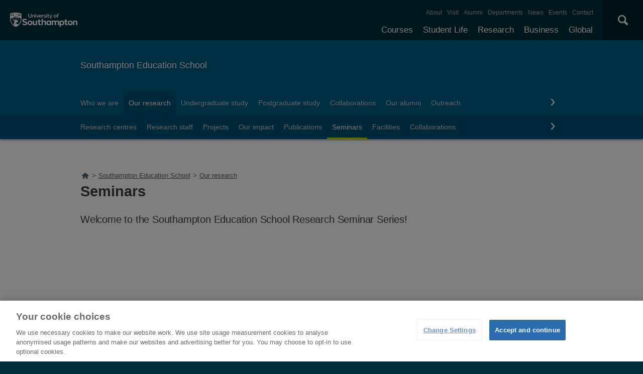

--- FILE ---
content_type: image/svg+xml
request_url: https://www.southampton.ac.uk/assets/site/design/images/uos-logo.svg
body_size: 11332
content:
<svg width="175" height="80" viewBox="0 0 175 80" fill="none" xmlns="http://www.w3.org/2000/svg">
<g clip-path="url(#clip0_321_1357)">
<path d="M150.912 40.883C149.857 40.883 148.662 41.3212 147.698 42.2161V41.1318H145.175V50.0283H147.7V43.9309C148.443 43.3372 149.327 43.0092 150.019 43.0092C150.847 43.0092 151.48 43.48 151.48 44.5402V50.0283H154.004V44.2321C154.004 41.9376 152.572 40.8872 150.917 40.8872L150.912 40.883ZM139.766 43.0233C141.16 43.0233 142.016 44.0695 142.016 45.5878C142.016 47.1061 141.156 48.1509 139.766 48.1509C138.377 48.1509 137.517 47.0906 137.517 45.5878C137.517 44.085 138.358 43.0233 139.766 43.0233ZM139.766 40.89C136.87 40.8717 134.958 42.971 134.958 45.5864C134.958 48.2018 136.87 50.2842 139.766 50.2842C142.663 50.2842 144.574 48.1848 144.574 45.5864C144.574 42.988 142.686 40.883 139.766 40.883V40.89ZM134.53 48.0067C134.134 48.1396 133.721 48.2148 133.304 48.23C132.63 48.23 132.143 47.9402 132.143 47.0821V43.0573H134.569V41.1304H132.143V38.7271H129.619V41.1304H129.563L127.887 41.4965V43.0516H129.619V47.4058C129.619 49.4953 130.993 50.2799 132.554 50.2757C133.418 50.2604 134.268 50.0526 135.039 49.6678L134.53 48.0067ZM123.454 48.1961C122.698 48.1961 121.831 47.7847 121.09 47.0651V44.0553C121.822 43.3358 122.731 42.9866 123.457 42.9866C124.657 42.9866 125.355 44.0582 125.349 45.5807C125.349 47.263 124.561 48.1862 123.454 48.1961ZM123.964 40.883C122.981 40.883 121.951 41.2972 121.09 42.0988V41.1318H118.567V53.5866H121.09V49.1108C121.963 49.894 122.993 50.2813 123.938 50.2785C126.166 50.2785 127.9 48.3869 127.904 45.5807C127.904 42.964 126.314 40.8745 123.964 40.883ZM114.586 40.883C113.414 40.883 112.13 41.4032 111.119 42.3462C110.6 41.3453 109.635 40.883 108.566 40.883C107.521 40.883 106.394 41.3354 105.486 42.209V41.1318H102.961V50.0283H105.486V43.8984C106.147 43.3329 106.933 43.0092 107.593 43.0078C108.388 43.0078 109.001 43.4743 108.998 44.5402V50.0283H111.523V44.2321C111.523 44.0907 111.523 43.9493 111.508 43.8192C112.182 43.3061 112.953 43.012 113.6 43.0106C114.417 43.0106 115.033 43.4715 115.033 44.5445V50.0325H117.557V44.2363C117.557 41.9235 116.199 40.8915 114.583 40.8915L114.586 40.883ZM96.9182 48.1735C95.7148 48.1735 95.0257 47.1528 95.0257 45.5793C95.0257 44.0059 95.742 42.988 96.9182 42.9866C97.6346 42.9866 98.5529 43.3414 99.2649 44.0398V47.1231C98.5486 47.8229 97.6317 48.1763 96.9182 48.1777V48.1735ZM101.789 41.136H99.2649V42.0903C98.3638 41.2548 97.3308 40.8872 96.3595 40.8872C94.0672 40.8872 92.4655 42.9682 92.4655 45.5836C92.4655 48.1989 94.0701 50.2813 96.3595 50.2813C97.3308 50.2813 98.3652 49.9138 99.2649 49.0783V50.0325H101.789V41.136ZM88.4727 40.8886C87.3824 40.8886 86.2005 41.3438 85.2563 42.2203V37.5735H82.732V50.0283H85.2563V43.9239C85.9727 43.3372 86.8136 43.0106 87.5214 43.0078C88.381 43.0078 89.0343 43.4771 89.0343 44.5402V50.0283H91.5586V44.2321C91.5586 41.9362 90.1331 40.8886 88.4727 40.8886ZM81.3093 48.0109C80.9137 48.1438 80.5006 48.219 80.083 48.2343C79.4082 48.2343 78.9225 47.9445 78.9225 47.0863V43.0573H81.348V41.1304H78.924V38.7271H76.3996V41.1304H76.3437L74.6675 41.4965V43.0516H76.3996V47.4058C76.3996 49.4953 77.7721 50.2799 79.3351 50.2757C80.199 50.2601 81.0482 50.0523 81.8194 49.6678L81.3093 48.0109ZM73.8079 41.136H71.285V47.2475C70.5844 47.8384 69.7434 48.1593 69.0156 48.1565C68.189 48.1565 67.6661 47.6419 67.6661 46.6241V41.1318H65.1417V46.928C65.1417 49.2408 66.5228 50.2728 68.1732 50.2728C69.2091 50.2728 70.3623 49.8205 71.285 48.9482V50.024H73.8093L73.8079 41.136ZM59.6431 43.0233C61.0371 43.0233 61.8939 44.0695 61.8939 45.5878C61.8939 47.1061 61.0343 48.1509 59.6431 48.1509C58.252 48.1509 57.3939 47.0906 57.3939 45.5878C57.3939 44.085 58.2363 43.0233 59.6431 43.0233ZM59.6431 40.89C56.7477 40.8717 54.8351 42.971 54.8351 45.5864C54.8351 48.2018 56.7477 50.2842 59.6431 50.2842C62.5386 50.2842 64.4526 48.1848 64.4526 45.5864C64.4526 42.988 62.5601 40.89 59.6431 40.89ZM49.4025 37.3232C46.8752 37.3232 44.54 38.3892 44.5314 41.2039C44.5314 43.4163 45.9641 44.0426 48.9727 44.8711C50.7334 45.3517 51.5085 45.5383 51.4899 46.4714C51.4813 47.362 50.6861 47.9784 49.295 47.9741C47.9956 47.9741 46.5128 47.4256 45.7234 46.4728L44.2119 48.1438C45.2664 49.4755 47.3638 50.2771 49.2936 50.2771C51.5386 50.2771 54.2678 49.1815 54.2492 46.3837C54.2305 43.6906 51.7334 43.1039 49.8308 42.5964C47.6131 42.0083 47.2606 41.7665 47.2921 41.0696C47.3495 40.0093 48.1732 39.6417 49.3767 39.6389C50.5164 39.6217 51.6281 39.9882 52.5285 40.678L54.0042 38.9094C52.9239 37.9467 51.328 37.3232 49.4096 37.3232" fill="white"/>
<path d="M115.986 28.1864C116.395 28.1945 116.799 28.2789 117.176 28.4352L117.481 27.5728C116.966 27.2913 116.39 27.1366 115.801 27.1218C114.709 27.1218 113.861 27.8046 113.861 29.3159V29.5605H113.808L112.764 29.7612V30.5515H113.861V35.1065H115.125V30.5515H116.721V29.5619H115.125V29.248C115.125 28.561 115.441 28.1864 115.986 28.1864ZM109.781 30.5218C110.765 30.5218 111.371 31.2598 111.371 32.3328C111.371 33.4058 110.765 34.1437 109.781 34.1437C108.796 34.1437 108.192 33.3945 108.192 32.3328C108.192 31.2711 108.786 30.5218 109.781 30.5218V30.5218ZM109.781 29.405C108.041 29.3937 106.894 30.7028 106.894 32.3328C106.894 33.9628 108.04 35.2606 109.781 35.2606C111.521 35.2606 112.669 33.9515 112.669 32.3328C112.669 30.7141 111.533 29.405 109.781 29.405V29.405ZM104.322 29.5605H103.001L101.387 33.5853L99.6833 29.5605H98.3108L100.785 35.0867L99.8881 37.3246H101.049L104.322 29.5605ZM97.9455 34.0405C97.688 34.1313 97.4178 34.1824 97.1446 34.1918C96.7148 34.1918 96.3652 34.0179 96.3652 33.4595V30.5515H97.9555V29.5619H96.3652V28.0195H95.1016V29.5605H95.05L94.0042 29.7612V30.5515H95.1016V33.5514C95.1016 34.7898 95.9139 35.2648 96.8136 35.2606C97.3095 35.2532 97.7957 35.1235 98.2277 34.8831L97.9455 34.0405ZM93.5687 29.5605H92.3051V35.1065H93.5687V29.5605ZM92.9369 27.2985C92.7903 27.3005 92.6477 27.3452 92.5269 27.427C92.4061 27.5089 92.3125 27.6242 92.258 27.7584C92.2035 27.8926 92.1905 28.0397 92.2206 28.1812C92.2507 28.3227 92.3226 28.4523 92.4272 28.5535C92.5318 28.6548 92.6645 28.7232 92.8084 28.7502C92.9524 28.7772 93.1012 28.7615 93.2361 28.7052C93.3711 28.6488 93.4861 28.5543 93.5667 28.4335C93.6473 28.3128 93.6898 28.1712 93.689 28.0266C93.6883 27.9297 93.6682 27.8339 93.6299 27.7446C93.5916 27.6554 93.5359 27.5744 93.4659 27.5064C93.3959 27.4384 93.3131 27.3847 93.2221 27.3483C93.131 27.3119 93.0336 27.2936 92.9354 27.2943L92.9369 27.2985ZM89.3638 29.405C88.2463 29.405 87.1317 29.8588 87.1331 31.1283C87.1331 32.0953 87.7836 32.4232 89.2062 32.7908C89.9526 32.9859 90.4569 33.0651 90.4541 33.5288C90.4512 33.9925 89.9383 34.2582 89.2377 34.2582C88.5644 34.2582 87.8552 34.0193 87.5114 33.5641L86.9827 34.3812C87.4512 34.9552 88.3781 35.2592 89.2821 35.2592C90.4096 35.2592 91.7177 34.7898 91.7177 33.5076C91.7177 32.2522 90.4784 31.9836 89.5601 31.7503C88.6174 31.5114 88.3767 31.387 88.3881 31.0534C88.3996 30.6137 88.8179 30.4087 89.4139 30.4087C90.0099 30.4087 90.6417 30.5939 90.9985 30.9445L91.5271 30.1302C90.9841 29.6071 90.1145 29.4036 89.371 29.4036L89.3638 29.405ZM86.7936 29.3979C85.9726 29.4261 85.1919 29.7558 84.6045 30.3225V29.5605H83.3409V35.1065H84.6045V31.3644C85.1442 30.8966 85.832 30.6287 86.55 30.6066C86.6092 30.603 86.6685 30.603 86.7277 30.6066L86.944 29.3965C86.8953 29.3965 86.8452 29.3965 86.7936 29.3965V29.3979ZM80.0701 30.4893C80.8953 30.4893 81.3036 30.9869 81.4225 31.7616H78.6102C78.7678 30.994 79.2879 30.4907 80.0701 30.4907V30.4893ZM80.0357 29.4036C78.3638 29.3951 77.2606 30.7013 77.2606 32.3314C77.2606 33.9614 78.3695 35.2592 80.0486 35.2592C80.8354 35.2472 81.5968 34.9827 82.2177 34.5056L81.9139 33.6928C81.3674 33.9902 80.757 34.155 80.1331 34.1734C79.295 34.1734 78.7205 33.6164 78.5916 32.7385C78.5916 32.706 78.5816 32.6735 78.5787 32.6395H82.6933C82.6933 32.5561 82.7019 32.4713 82.7019 32.3865C82.7019 30.6731 81.7836 29.4064 80.0357 29.4064V29.4036ZM77.4283 29.5591H76.0887L74.5128 33.7663L72.9283 29.5605H71.5887L73.8337 35.1065H75.1833L77.4283 29.5591ZM71.0658 29.5591H69.8022V35.1065H71.0658V29.5591ZM70.434 27.2971C70.2877 27.2994 70.1454 27.3442 70.0249 27.426C69.9043 27.5078 69.811 27.6229 69.7566 27.7569C69.7022 27.8909 69.6891 28.0378 69.719 28.1791C69.7489 28.3204 69.8205 28.4498 69.9247 28.5511C70.029 28.6524 70.1612 28.721 70.3048 28.7484C70.4485 28.7757 70.5971 28.7606 70.732 28.7048C70.867 28.6491 70.9822 28.5552 71.0633 28.4351C71.1443 28.3149 71.1876 28.1738 71.1876 28.0294C71.1857 27.8338 71.1053 27.6469 70.9641 27.5097C70.8228 27.3724 70.6322 27.296 70.434 27.2971ZM66.9956 29.4078C66.2448 29.4269 65.5287 29.7242 64.9899 30.2405V29.5605H63.7263V35.1065H64.9899V31.1806C65.5128 30.7452 66.1446 30.5133 66.6288 30.5133C67.2019 30.5133 67.6503 30.847 67.6503 31.5778V35.1065H68.9139V31.4902C68.9139 30.0652 68.0171 29.405 66.9913 29.405L66.9956 29.4078ZM62.8624 27.3424H61.4913V32.4006C61.4913 33.4242 60.732 34.0858 59.5701 34.0872C58.4082 34.0886 57.6489 33.4213 57.6489 32.4006V27.3424H56.2778V32.4006C56.2778 34.0589 57.6661 35.2592 59.573 35.2592C61.4798 35.2592 62.8681 34.0589 62.8681 32.4006L62.8624 27.3424Z" fill="white"/>
<path d="M24.2807 29.1123C24.2835 28.987 24.2621 28.8623 24.2177 28.7448C24.091 28.7354 23.9637 28.7517 23.8438 28.7928C23.88 28.9545 23.8726 29.1227 23.8223 29.2806C23.958 29.1867 24.1158 29.1288 24.2807 29.1123V29.1123Z" fill="white"/>
<path d="M23.8926 29.8333C23.9118 29.827 23.932 29.8244 23.9522 29.8259C23.9724 29.8273 23.992 29.8328 24.0101 29.8418C24.0283 29.8509 24.0445 29.8635 24.0578 29.8787C24.071 29.894 24.0811 29.9117 24.0874 29.9309C24.0993 29.9694 24.0957 30.0109 24.0774 30.0468C24.0684 30.0649 24.0558 30.081 24.0402 30.0942C24.0247 30.1073 24.0067 30.1172 23.9871 30.1232L23.7264 30.2066C23.7264 30.2221 23.7264 30.2391 23.7264 30.2546V30.2716C23.9485 30.3508 24.2508 30.4271 24.47 30.3564C24.6326 30.3158 24.7728 30.2144 24.8611 30.0737C24.9135 29.9547 24.9201 29.8208 24.8794 29.6974C24.8388 29.5739 24.7538 29.4694 24.6404 29.4036C24.4853 29.3407 24.3113 29.3407 24.1562 29.4036C23.9399 29.4729 23.7422 29.7061 23.6104 29.897L23.6247 29.9168L23.8926 29.8333Z" fill="white"/>
<path d="M22.9496 29.6582V29.3755C22.9533 29.3377 22.9711 29.3027 22.9996 29.2771C23.0281 29.2516 23.0652 29.2375 23.1036 29.2375C23.1421 29.2375 23.1792 29.2516 23.2076 29.2771C23.2361 29.3027 23.2539 29.3377 23.2576 29.3755V29.6582L23.3078 29.6738C23.451 29.4914 23.6101 29.237 23.6101 29.0136C23.6101 28.639 23.4252 28.4241 23.1029 28.4241C22.7805 28.4241 22.5972 28.639 22.5972 29.0136C22.5972 29.237 22.7576 29.4914 22.8995 29.6738L22.9496 29.6582Z" fill="white"/>
<path d="M22.3868 29.2793C22.3387 29.1229 22.3314 28.9571 22.3653 28.7972C22.246 28.7552 22.1194 28.7369 21.9928 28.7435C21.9445 28.859 21.9211 28.9833 21.9241 29.1082C22.091 29.1236 22.2508 29.1826 22.3868 29.2793V29.2793Z" fill="white"/>
<path d="M23.1033 30.6731C23.3375 30.6731 23.5273 30.4857 23.5273 30.2546C23.5273 30.0235 23.3375 29.8362 23.1033 29.8362C22.8691 29.8362 22.6792 30.0235 22.6792 30.2546C22.6792 30.4857 22.8691 30.6731 23.1033 30.6731Z" fill="white"/>
<path d="M28.6317 31.9525H29.007C29.7893 31.9525 30.6174 32.2946 31.2621 32.7357V28.1525C30.7535 27.6138 29.9211 27.4725 29.1833 27.3509C28.9031 27.311 28.6256 27.2544 28.3523 27.1812C27.9469 27.0663 27.5569 26.904 27.1904 26.6978V31.8338C27.5515 31.9652 28.073 31.9582 28.6317 31.9525Z" fill="white"/>
<path d="M33.8724 32.0402C34.5285 32.0614 35.1489 32.0798 35.5658 31.8564V26.6978C35.1996 26.9045 34.8095 27.0669 34.4039 27.1812C34.1306 27.2544 33.8532 27.311 33.5729 27.3509C32.8365 27.4739 31.997 27.6124 31.4941 28.1525V32.7329C32.1969 32.2685 33.0266 32.0268 33.8724 32.0402Z" fill="white"/>
<path d="M22.9156 30.8414L22.8711 30.8258L22.715 31.0379C22.69 31.0695 22.6538 31.0906 22.6136 31.0969C22.5734 31.1032 22.5324 31.0942 22.4986 31.0718C22.4672 31.0484 22.4459 31.0141 22.439 30.9758C22.4321 30.9375 22.4401 30.8981 22.4614 30.8654L22.6204 30.6505L22.6061 30.6335C22.1605 30.758 21.9958 30.929 21.9456 30.9983C21.7193 31.3051 21.7408 31.5793 22.0044 31.7688C22.268 31.9582 22.5402 31.8932 22.7651 31.5864C22.9012 31.3941 22.9156 31.0803 22.9156 30.8414Z" fill="white"/>
<path d="M23.1015 31.4592C23.0755 31.5302 23.0424 31.5984 23.0026 31.6628L22.9639 31.7208C22.9253 31.7712 22.8827 31.8185 22.8364 31.8621C22.9079 31.9626 22.9978 32.0489 23.1015 32.1166C23.2083 32.052 23.3005 31.9664 23.3722 31.865L23.3293 31.8211C23.2276 31.7183 23.1499 31.5948 23.1015 31.4592V31.4592Z" fill="white"/>
<path d="M21.7364 30.3565C21.9556 30.4258 22.2579 30.3565 22.4799 30.2717V30.2547C22.4799 30.2391 22.4799 30.2222 22.4799 30.2066L22.2178 30.1232C22.1793 30.11 22.1475 30.0826 22.1291 30.0467C22.1107 30.0109 22.107 29.9694 22.1189 29.931C22.1252 29.9118 22.1353 29.8941 22.1486 29.8788C22.1618 29.8635 22.1781 29.851 22.1963 29.8419C22.2143 29.8328 22.234 29.8274 22.2541 29.8259C22.2743 29.8245 22.2946 29.827 22.3137 29.8334L22.5802 29.9182L22.5945 29.8984C22.4627 29.7076 22.265 29.4743 22.0487 29.4051C21.9629 29.3757 21.873 29.36 21.7822 29.3584C21.6982 29.3618 21.6163 29.3857 21.5438 29.4278C21.4713 29.47 21.4105 29.5291 21.3667 29.6C21.3229 29.6709 21.2975 29.7513 21.2928 29.8342C21.2881 29.9171 21.3041 29.9999 21.3395 30.0752C21.4291 30.2169 21.5717 30.318 21.7364 30.3565V30.3565Z" fill="white"/>
<path d="M23.6017 30.6265L23.5874 30.6434L23.745 30.8654C23.7692 30.8979 23.7795 30.9385 23.7736 30.9785C23.7704 30.9985 23.7632 31.0177 23.7523 31.0349C23.7415 31.0522 23.7273 31.0671 23.7106 31.0789C23.6771 31.1012 23.6363 31.1101 23.5963 31.1038C23.5564 31.0975 23.5204 31.0765 23.4957 31.0449L23.3453 30.8258L23.3009 30.8413C23.2822 31.3008 23.3968 31.51 23.4441 31.5793C23.6676 31.8818 23.9456 31.9483 24.2049 31.7617C24.4642 31.5751 24.4914 31.298 24.265 30.9912C24.2049 30.9219 24.0458 30.7509 23.6017 30.6265Z" fill="white"/>
<path d="M24.5474 30.5828C24.4933 30.5994 24.4376 30.6103 24.3812 30.6153C24.3439 30.6153 24.3053 30.6238 24.2651 30.6252C24.3982 30.7243 24.5029 30.8559 24.5689 31.0069C24.6901 30.9705 24.8033 30.912 24.9027 30.8345C24.8742 30.7145 24.8205 30.6018 24.7451 30.5037C24.6815 30.5353 24.6154 30.5618 24.5474 30.5828V30.5828Z" fill="white"/>
<path d="M39.5775 31.4592C39.5511 31.5302 39.5175 31.5984 39.4773 31.6628C39.4658 31.6826 39.4529 31.7024 39.44 31.7208C39.4011 31.7709 39.3584 31.8181 39.3125 31.8621C39.3832 31.9632 39.4732 32.0497 39.5775 32.1166C39.6844 32.052 39.7766 31.9664 39.8483 31.865L39.8053 31.8211C39.7037 31.7183 39.6259 31.5948 39.5775 31.4592Z" fill="white"/>
<path d="M41.0215 30.5828C40.9679 30.5995 40.9127 30.6104 40.8567 30.6153C40.8195 30.6153 40.7794 30.6238 40.7393 30.6252C40.8726 30.7244 40.9777 30.8559 41.0444 31.0069C41.1656 30.9705 41.2788 30.912 41.3782 30.8345C41.3494 30.7147 41.2957 30.602 41.2206 30.5037C41.1565 30.5353 41.0899 30.5618 41.0215 30.5828V30.5828Z" fill="white"/>
<path d="M40.0762 30.6265L40.0633 30.6434L40.2209 30.8583C40.2447 30.8912 40.2544 30.9321 40.248 30.972C40.2415 31.0119 40.2195 31.0478 40.1865 31.0718C40.153 31.0941 40.1122 31.1031 40.0722 31.0968C40.0323 31.0905 39.9963 31.0694 39.9716 31.0379L39.814 30.8258L39.7696 30.8413C39.751 31.3008 39.867 31.51 39.9129 31.5793C40.1392 31.8861 40.41 31.9511 40.6736 31.7617C40.7325 31.7245 40.7821 31.6746 40.8188 31.6159C40.8555 31.5572 40.8784 31.491 40.8856 31.4224C40.8876 31.2675 40.8332 31.117 40.7323 30.9983C40.6808 30.9219 40.5217 30.7509 40.0762 30.6265Z" fill="white"/>
<path d="M38.4172 30.6251H38.3886C38.3022 30.6247 38.2164 30.6124 38.1336 30.5883C38.066 30.5664 38.0003 30.539 37.9373 30.5063C37.8631 30.6038 37.8082 30.7141 37.7754 30.8315C37.8733 30.9118 37.987 30.9715 38.1092 31.0068C38.1767 30.8554 38.2828 30.7239 38.4172 30.6251V30.6251Z" fill="white"/>
<path d="M39.3912 30.8413L39.3483 30.8258L39.1921 31.0379C39.1669 31.0692 39.1307 31.0901 39.0906 31.0964C39.0506 31.1027 39.0096 31.0939 38.9758 31.0718C38.9428 31.0478 38.9207 31.0119 38.9143 30.972C38.9078 30.9321 38.9176 30.8912 38.9414 30.8583L39.1004 30.6434L39.0861 30.6265C38.6405 30.7509 38.4758 30.9219 38.4256 30.9912C38.1993 31.298 38.2207 31.5722 38.4844 31.7617C38.5385 31.8053 38.6019 31.8363 38.6699 31.8525C38.7378 31.8687 38.8086 31.8695 38.8769 31.855C39.0304 31.8081 39.1613 31.7075 39.2451 31.5722C39.3769 31.3941 39.3912 31.0803 39.3912 30.8413Z" fill="white"/>
<path d="M42.7536 27.3313L42.3811 27.1616C42.1863 27.0725 37.5387 24.9944 31.4255 24.9944C25.3123 24.9944 20.5774 27.0768 20.3782 27.1644L20 27.3313V36.9289C20.0819 39.0695 20.4677 41.1881 21.1461 43.2228C22.8782 48.3433 26.3625 51.8832 31.2249 53.4566C31.2892 53.4775 31.3564 53.488 31.4241 53.4878C31.4917 53.4879 31.5589 53.4774 31.6232 53.4566C36.4943 51.8832 39.9556 48.339 41.6519 43.2072C42.3125 41.1804 42.6833 39.0725 42.7536 36.9445V36.9445V36.9148C42.7665 36.4469 42.7536 27.3313 42.7536 27.3313ZM26.1648 27.7214C26.1645 27.705 26.168 27.6888 26.1749 27.6738C26.1819 27.6589 26.1921 27.6457 26.2049 27.6352C26.2176 27.6244 26.2324 27.6165 26.2485 27.6118C26.2646 27.6072 26.2814 27.606 26.298 27.6083L26.5602 27.6479V27.139C26.5599 27.1208 26.564 27.1028 26.5722 27.0866C26.5804 27.0703 26.5925 27.0563 26.6074 27.0456C26.6223 27.0349 26.6396 27.0279 26.6578 27.0252C26.676 27.0225 26.6946 27.0242 26.712 27.0301L26.9585 27.1107V26.4901C26.9585 26.4689 26.9645 26.4482 26.9758 26.4302C26.987 26.4123 27.0031 26.3977 27.0223 26.3882C27.0414 26.3787 27.0629 26.3746 27.0842 26.3763C27.1056 26.3781 27.126 26.3857 27.1433 26.3982C27.5365 26.6499 27.9665 26.8406 28.4183 26.9637C28.6819 27.0329 28.9493 27.0872 29.2192 27.1263C29.9685 27.2493 30.8123 27.3892 31.3682 27.9406C31.9312 27.3892 32.7751 27.2493 33.5244 27.1263C33.7952 27.087 34.0636 27.0322 34.3281 26.9623C34.7801 26.8397 35.2102 26.649 35.6032 26.3968C35.6204 26.3843 35.6409 26.3767 35.6622 26.3749C35.6836 26.3731 35.705 26.3772 35.7241 26.3868C35.7433 26.3963 35.7594 26.4108 35.7706 26.4288C35.7819 26.4468 35.7879 26.4675 35.788 26.4887V27.1093L36.0373 27.0287C36.0547 27.0228 36.0733 27.0211 36.0915 27.0238C36.1097 27.0265 36.127 27.0335 36.1419 27.0442C36.1568 27.0548 36.1688 27.0689 36.1771 27.0852C36.1853 27.1014 36.1894 27.1194 36.1891 27.1376V27.6465L36.4527 27.6069C36.4692 27.6045 36.4861 27.6056 36.5021 27.6101C36.5181 27.6147 36.5329 27.6226 36.5456 27.6334C36.5582 27.6441 36.5684 27.6574 36.5754 27.6723C36.5823 27.6873 36.5859 27.7036 36.586 27.72V32.0248C36.5857 32.0404 36.5823 32.0559 36.5759 32.0702C36.5695 32.0845 36.5602 32.0974 36.5487 32.1082C36.5369 32.1187 36.5231 32.1268 36.5081 32.1319C36.4931 32.137 36.4772 32.139 36.4613 32.1379C36.1967 32.3464 35.864 32.4524 35.5258 32.4362C32.4484 32.4362 32.9155 32.6906 31.9943 33.013C31.9943 33.249 31.7507 33.3947 31.3682 33.3947C30.9857 33.3947 30.7522 33.2533 30.7464 33.0144C29.8252 32.6906 29.7436 32.4008 27.2135 32.4008C26.467 32.4008 26.2794 32.1379 26.2794 32.1379C26.2635 32.1392 26.2476 32.1372 26.2325 32.1321C26.2175 32.127 26.2037 32.1188 26.192 32.1082C26.1802 32.0976 26.1708 32.0848 26.1643 32.0704C26.1579 32.056 26.1546 32.0405 26.1547 32.0248L26.1648 27.7214ZM31.3052 35.9068C31.4464 36.0142 31.5932 36.1143 31.745 36.2065C32.0473 36.4016 31.9384 36.8667 31.6361 37.3262C31.5487 37.4676 31.265 37.8775 31.298 38.7526C31.3347 39.1168 31.4315 39.4725 31.5845 39.8058C31.2899 39.7885 30.9943 39.8047 30.7034 39.8539C30.6802 39.8585 30.6562 39.8567 30.634 39.8487C30.6117 39.8408 30.5922 39.8269 30.5774 39.8087C30.49 39.7069 30.4026 39.6023 30.3095 39.5061C29.8539 39.0212 28.8911 38.8615 28.4327 38.7611C28.2894 38.7343 27.4628 38.5279 27.3539 38.4897C27.303 38.4646 27.2503 38.4434 27.1963 38.4261C27.0643 38.414 26.9385 38.365 26.8338 38.2847C26.7045 38.1797 26.5911 38.0568 26.4971 37.92C26.3954 37.7602 26.3037 37.5948 26.2106 37.4308C26.1932 37.3998 26.1673 37.3742 26.1359 37.3569C26.1045 37.3397 26.0688 37.3315 26.033 37.3333C25.9886 37.3406 25.9477 37.3617 25.9163 37.3935C25.8849 37.4252 25.8645 37.466 25.8582 37.51C25.8507 37.6758 25.8979 37.8395 25.9928 37.9765C26.0258 38.0288 26.063 38.0797 26.0974 38.1306C25.9771 38.1129 25.8587 38.0845 25.7436 38.0458C25.6462 38.0056 25.5461 37.9721 25.4441 37.9454C25.2636 37.9157 24.6676 37.7475 24.4413 36.6533C24.3908 36.2104 24.4442 35.762 24.5974 35.3428C26.8291 34.78 29.1221 34.4885 31.4255 34.4747H31.7278C31.7086 34.4962 31.6979 34.5238 31.6979 34.5525C31.6979 34.5811 31.7086 34.6088 31.7278 34.6302C31.8109 34.7363 32.1891 35.0021 32.2908 35.2424C32.5287 35.8234 32.3768 36.0736 32.3166 36.1684C32.3066 36.1684 32.3037 36.1684 32.3009 36.1684L32.2622 36.1457C32.0172 35.9945 31.4742 35.5562 31.4155 35.5265C31.2837 35.4559 31.2163 35.4954 31.1633 35.5675C31.1103 35.6396 31.1862 35.8135 31.3052 35.9068ZM32.0215 38.0274C32.0501 37.4393 32.9126 36.5006 32.8281 35.6976C32.7791 35.2479 32.5657 34.8312 32.2278 34.5256L32.1605 34.486C33.293 34.5194 34.4223 34.6233 35.5415 34.7971C35.7518 34.9868 35.9512 35.1879 36.139 35.3993C36.0903 35.3993 35.5659 35.289 35.4226 35.2834C35.0903 35.2933 34.563 35.347 34.6261 35.6283C34.6734 35.7471 34.9384 35.7103 35.0029 35.7018C35.2056 35.6574 35.4149 35.6502 35.6203 35.6806C35.8902 35.7189 36.1349 35.8581 36.3037 36.0694C37.6118 38.1292 34.8854 39.3704 33.6648 39.82C32.7192 40.0985 31.8854 39.5005 32.0229 38.0288L32.0215 38.0274ZM21.1232 30.9362L21.0917 30.9051V30.8613C21.1182 30.691 21.1888 30.5303 21.2966 30.3948C21.2265 30.3377 21.1686 30.2676 21.1261 30.1884C21.0421 30.0114 21.0295 29.8096 21.0907 29.6237C21.1518 29.4379 21.2823 29.282 21.4556 29.1875C21.5388 29.1484 21.6287 29.1254 21.7206 29.1196C21.7156 28.9409 21.7549 28.7638 21.8352 28.6036L21.8553 28.5654L21.8983 28.5541C22.0756 28.5254 22.2575 28.5435 22.4255 28.6064C22.4813 28.4761 22.5761 28.3657 22.6972 28.2899C22.8183 28.2141 22.9599 28.1766 23.1032 28.1823C23.2452 28.1773 23.3854 28.2149 23.5053 28.2901C23.6253 28.3653 23.7193 28.4746 23.7751 28.6036C23.9414 28.5463 24.1192 28.5289 24.2937 28.5527L24.3381 28.5598L24.3625 28.5965C24.4459 28.7571 24.4849 28.9366 24.4756 29.1168C24.5685 29.1226 24.6594 29.1456 24.7436 29.1846C24.9169 29.2791 25.0473 29.4351 25.1085 29.6209C25.1696 29.8067 25.157 30.0086 25.0731 30.1855C25.0311 30.2635 24.9742 30.3326 24.9054 30.3891C25.0078 30.5252 25.0765 30.683 25.106 30.85V30.8924L25.0788 30.9263C24.9571 31.0524 24.804 31.1445 24.6347 31.1935C24.6682 31.334 24.6591 31.4812 24.6086 31.6166C24.558 31.7521 24.4683 31.8699 24.3504 31.9555C24.2326 32.041 24.0919 32.0905 23.9458 32.0978C23.7997 32.1051 23.6546 32.0699 23.5287 31.9965C23.4284 32.1323 23.2987 32.2443 23.149 32.3245L23.1089 32.3443L23.0673 32.3273C22.9112 32.253 22.7781 32.1388 22.6819 31.9965C22.5583 32.0754 22.4127 32.1143 22.2655 32.1077C22.1184 32.1011 21.977 32.0494 21.861 31.9597C21.7386 31.8785 21.6451 31.7614 21.5937 31.625C21.5423 31.4885 21.5356 31.3396 21.5745 31.1992C21.4051 31.1479 21.2505 31.0578 21.1232 30.9362V30.9362ZM24.0143 37.1156C23.475 36.8488 23.0634 36.3838 22.8682 35.8206C23.2149 35.7131 23.6003 35.6001 24.0229 35.4855C23.9986 35.5873 23.9771 35.6962 23.9613 35.8121C23.8309 36.748 24.0072 37.076 24.0143 37.1156ZM26.3281 40.3671C26.3692 40.3924 26.4072 40.4222 26.4413 40.4562C26.6519 40.6654 26.6189 41.163 27.2421 41.7921C27.432 41.9602 27.6434 42.1028 27.8711 42.2162C28.7536 42.622 29.1605 42.4382 29.3252 42.4184C29.3138 42.4495 29.3066 42.4806 29.2937 42.5089C27.5086 45.6063 27.1447 48.1326 27.3797 50.0736C26.6685 49.536 26.0143 48.9288 25.4269 48.2613C24.1146 46.7754 23.0888 44.9574 22.3754 42.8581C21.6791 40.7656 21.3086 38.5811 21.2765 36.379C21.5315 36.2786 21.914 36.1373 22.4011 35.9747C22.4293 36.0707 22.4628 36.1651 22.5014 36.2574C22.6284 36.5332 22.8035 36.7849 23.0186 37.001C23.4831 37.4553 23.9955 37.8591 24.5473 38.2055C25.5587 38.7328 27.0903 39.1145 27.202 39.1428C27.3138 39.1711 28.0344 39.41 28.2049 39.4383C28.2763 39.444 28.3469 39.4573 28.4155 39.4779C28.6103 39.5485 29.8696 39.7465 29.9398 40.3416C29.9789 40.577 29.9522 40.8185 29.8625 41.04C29.8262 41.1457 29.7811 41.2484 29.7278 41.3468C29.6934 41.3143 29.6103 40.8379 28.7249 40.4067C27.8395 39.9755 27.149 40.2186 26.8224 40.1692C26.6593 40.1461 26.493 40.1722 26.3453 40.2441C26.2636 40.2794 26.2622 40.3176 26.3281 40.3671ZM40.4255 42.8538C39.7264 44.9546 38.7063 46.7754 37.4069 48.2627C37.3653 48.3107 37.3209 48.3574 37.2779 48.404C36.6542 48.2704 36.0179 48.2027 35.3797 48.2019C33.0874 48.1043 31.9413 47.2123 32.3453 45.8466C32.3582 45.8042 32.4198 45.6699 32.3352 45.5893C32.2507 45.5088 32.1418 45.5752 32.096 45.5992C30.1734 46.6242 29.5645 49.9817 29.5645 49.9817C29.5645 49.9817 29.4699 47.3621 31.3195 45.612C33.1691 43.8618 34.7264 44.2152 34.7951 44.2152C35.5458 44.3905 35.5903 44.0555 35.6246 43.9876C35.6851 43.8669 35.7262 43.7377 35.7464 43.6045C35.7476 43.5791 35.754 43.5541 35.7653 43.5313C35.7767 43.5084 35.7927 43.4881 35.8123 43.4716C35.8799 43.4165 35.9392 43.3522 35.9885 43.2808C36.0645 43.1549 36.543 42.2827 36.1533 41.942C36.0991 41.8841 36.0322 41.8392 35.9577 41.8107C35.8832 41.7823 35.8031 41.7711 35.7235 41.778C35.6662 41.7716 35.6108 41.7543 35.5602 41.7271C35.3818 41.6406 35.1963 41.5692 35.0057 41.5136C34.8345 41.4639 34.6685 41.398 34.51 41.3171C34.4107 41.2728 34.3305 41.1951 34.2837 41.098C34.1404 40.6993 33.7522 40.4844 33.6805 40.4335C34.2722 40.2738 34.8359 40.0264 35.3524 39.6998C36.5917 38.8869 36.8639 38.3257 36.8639 38.3257C36.9415 38.1652 37.0732 38.0363 37.2364 37.961C37.4179 37.878 37.5844 37.7663 37.7292 37.6301C37.7292 37.6301 37.9183 37.4704 37.8209 37.3007C37.7235 37.1311 37.4799 37.2527 37.4069 37.3007C37.3351 37.3535 37.2516 37.3884 37.1633 37.4025C37.1801 37.309 37.1801 37.2133 37.1633 37.1198C37.0845 36.0963 36.8037 35.7782 36.5903 35.388C36.4939 35.2195 36.3801 35.0612 36.2507 34.9158C38.0387 35.2332 39.7906 35.7233 41.4814 36.379C41.4643 38.5776 41.1083 40.7609 40.4255 42.8538V42.8538ZM41.5874 30.8528V30.8952L41.5602 30.9291C41.4366 31.055 41.2813 31.1463 41.1103 31.1935C41.1438 31.334 41.1348 31.4812 41.0842 31.6166C41.0337 31.7521 40.9439 31.8699 40.8261 31.9555C40.7083 32.041 40.5675 32.0905 40.4214 32.0978C40.2753 32.1051 40.1303 32.0699 40.0043 31.9965C39.904 32.1328 39.7737 32.245 39.6232 32.3245L39.5845 32.3443L39.543 32.3273C39.3869 32.253 39.2538 32.1388 39.1576 31.9965C39.032 32.0706 38.8871 32.1066 38.741 32.1C38.5948 32.0935 38.4538 32.0447 38.3355 31.9598C38.2172 31.8748 38.1268 31.7574 38.0756 31.6222C38.0243 31.487 38.0145 31.3399 38.0473 31.1992C37.8788 31.1492 37.725 31.06 37.5989 30.939L37.5673 30.9079V30.8641C37.5929 30.6938 37.663 30.533 37.7708 30.3976C37.7015 30.3398 37.6437 30.2698 37.6003 30.1912C37.5409 30.0845 37.5098 29.9648 37.5099 29.8431C37.5099 29.7215 37.5411 29.6018 37.6006 29.4952C37.66 29.3885 37.7458 29.2985 37.8499 29.2333C37.9541 29.1682 38.0732 29.13 38.1963 29.1224C38.1908 28.945 38.2291 28.7688 38.308 28.6092L38.3281 28.5711L38.3711 28.5598C38.5484 28.5311 38.7303 28.5491 38.8983 28.6121C38.958 28.4852 39.053 28.3777 39.1722 28.3021C39.2915 28.2265 39.43 28.1859 39.5718 28.185C39.7135 28.1841 39.8526 28.223 39.9728 28.2971C40.093 28.3712 40.1894 28.4775 40.2507 28.6036C40.4169 28.5456 40.5948 28.5281 40.7693 28.5527L40.8138 28.5598L40.8367 28.5965C40.9223 28.7564 40.962 28.9363 40.9513 29.1168C41.0441 29.1226 41.135 29.1456 41.2192 29.1846C41.3925 29.2791 41.5229 29.4351 41.5841 29.6209C41.6453 29.8067 41.6326 30.0086 41.5487 30.1855C41.5062 30.2631 41.4493 30.3322 41.3811 30.3891C41.4857 30.5256 41.5563 30.6844 41.5874 30.8528V30.8528Z" fill="white"/>
<path d="M41.1175 29.405C40.9624 29.3422 40.7884 29.3422 40.6332 29.405C40.4155 29.4743 40.2178 29.7076 40.0874 29.8984L40.1017 29.9182L40.3668 29.8334C40.406 29.8206 40.4487 29.8236 40.4857 29.8419C40.5217 29.8608 40.5489 29.8927 40.5616 29.9309C40.5681 29.9499 40.5706 29.9699 40.5692 29.9898C40.5677 30.0097 40.5622 30.0291 40.553 30.0469C40.5438 30.0648 40.5311 30.0808 40.5156 30.0939C40.5001 30.107 40.4822 30.117 40.4628 30.1232L40.2006 30.2066C40.2006 30.2222 40.2006 30.2391 40.2006 30.2547V30.2716C40.4226 30.3508 40.7235 30.4257 40.9427 30.3565C41.1059 30.3164 41.2468 30.2149 41.3353 30.0737C41.3877 29.9547 41.3943 29.8209 41.3536 29.6974C41.313 29.574 41.228 29.4695 41.1146 29.4036L41.1175 29.405Z" fill="white"/>
<path d="M39.5789 30.6731C39.8131 30.6731 40.0029 30.4857 40.0029 30.2546C40.0029 30.0235 39.8131 29.8362 39.5789 29.8362C39.3446 29.8362 39.1548 30.0235 39.1548 30.2546C39.1548 30.4857 39.3446 30.6731 39.5789 30.6731Z" fill="white"/>
<path d="M38.212 30.3566C38.4312 30.4272 38.732 30.3565 38.9555 30.2717V30.2548C38.9555 30.2392 38.9555 30.2222 38.9555 30.2067L38.6934 30.1233C38.6544 30.1103 38.6221 30.083 38.6031 30.0469C38.5939 30.0292 38.5884 30.0097 38.5869 29.9898C38.5855 29.9699 38.588 29.9499 38.5945 29.931C38.6008 29.9119 38.6109 29.8942 38.6242 29.8789C38.6375 29.8636 38.6537 29.851 38.6719 29.842C38.6899 29.8329 38.7096 29.8275 38.7297 29.826C38.7499 29.8246 38.7702 29.8271 38.7893 29.8335L39.0558 29.9183L39.0702 29.8985C38.9383 29.7077 38.7406 29.4744 38.5243 29.4051C38.4385 29.376 38.3486 29.3602 38.2578 29.3585C38.1821 29.3572 38.1071 29.3732 38.0386 29.4051C37.9248 29.4705 37.8392 29.5748 37.798 29.6983C37.7568 29.8218 37.7629 29.9559 37.8151 30.0752C37.9049 30.2167 38.0474 30.3178 38.212 30.3566Z" fill="white"/>
<path d="M40.7563 29.1125C40.7582 28.9872 40.7368 28.8627 40.6933 28.745C40.5666 28.7362 40.4395 28.7526 40.3193 28.793C40.3556 28.9547 40.3481 29.1229 40.2979 29.2808C40.4336 29.1869 40.5914 29.129 40.7563 29.1125V29.1125Z" fill="white"/>
<path d="M39.4242 29.6582V29.3755C39.4242 29.335 39.4405 29.2962 39.4695 29.2675C39.4985 29.2389 39.5379 29.2228 39.5789 29.2228C39.62 29.2228 39.6593 29.2389 39.6883 29.2675C39.7174 29.2962 39.7337 29.335 39.7337 29.3755V29.6582L39.7824 29.6738C39.9256 29.4914 40.0861 29.237 40.0861 29.0136C40.0861 28.6333 39.9056 28.4241 39.5789 28.4241C39.2523 28.4241 39.0718 28.639 39.0718 29.0136C39.0718 29.237 39.2337 29.4914 39.3755 29.6738L39.4242 29.6582Z" fill="white"/>
<path d="M38.8625 29.2793C38.8145 29.1229 38.8071 28.9571 38.8411 28.7972C38.7217 28.7552 38.5951 28.7369 38.4686 28.7435C38.4195 28.8588 38.3961 28.9832 38.3998 29.1082C38.5667 29.1238 38.7264 29.1828 38.8625 29.2793V29.2793Z" fill="white"/>
<path d="M21.9427 30.6251H21.9126C21.827 30.6226 21.7421 30.6083 21.6604 30.5827C21.5933 30.5608 21.5281 30.5334 21.4656 30.5007C21.3914 30.5981 21.3365 30.7084 21.3037 30.8259C21.3995 30.9083 21.5118 30.9699 21.6332 31.0068C21.7009 30.8552 21.8076 30.7236 21.9427 30.6251Z" fill="white"/>
</g>
<defs>
<clipPath id="clip0_321_1357">
<rect width="134" height="28.5867" fill="white" transform="translate(20 25)"/>
</clipPath>
</defs>
</svg>
